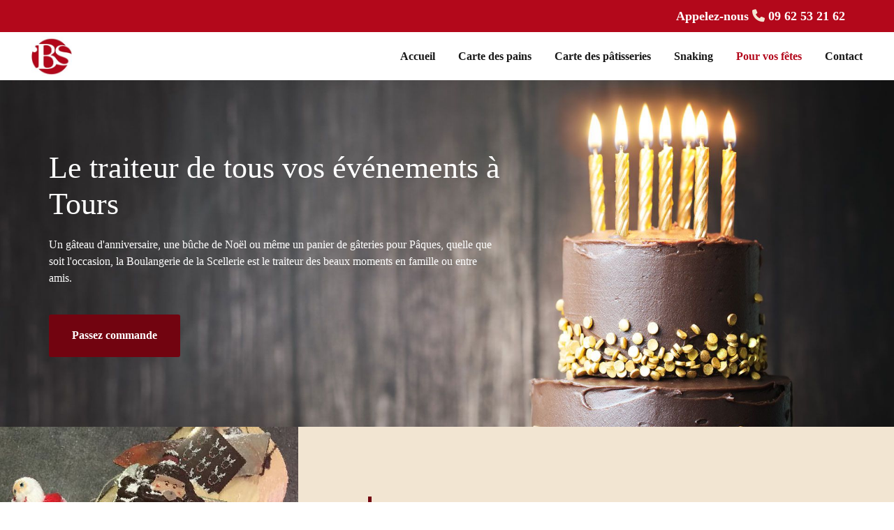

--- FILE ---
content_type: text/plain
request_url: https://www.google-analytics.com/j/collect?v=1&_v=j102&aip=1&a=224955076&t=pageview&_s=1&dl=https%3A%2F%2Fwww.boulangerie-tours-delascellerie.com%2Fpour-vos-fetes&ul=en-us%40posix&dt=Traiteur%20des%20f%C3%AAtes%20%7C%20G%C3%A2teaux%20et%20pains%20tradition%20%7C%20Boulangerie%20de%20la%20Scellerie&sr=1280x720&vp=1280x720&_u=YADAAEABCAAAACAAI~&jid=1922184910&gjid=1524226203&cid=1417144893.1769027184&tid=UA-117537297-20&_gid=861461467.1769027184&_r=1&_slc=1&z=594870206
body_size: -589
content:
2,cG-J2JS7BMX75